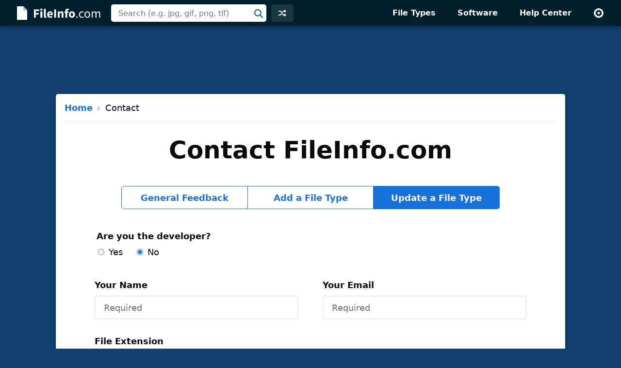

--- FILE ---
content_type: text/html; charset=UTF-8
request_url: https://fileinfo.com/contact?form=update&ext=gxf
body_size: 5070
content:
<!doctype html>
<html lang="en">
<head>
<title>Contact FileInfo.com</title>
<link rel="canonical" href="https://fileinfo.com/contact">
<meta name="description" content="Contact FileInfo.com to submit general feedback or file extension information.">
<meta name="keywords" content="contact, email, message, feedback, file, extension, suggestion, update">
<meta name="robots" content="max-image-preview:large">
<meta charset="utf-8">
<meta name="viewport" content="width=device-width, initial-scale=1">
<link rel="preconnect" href="https://www.google-analytics.com">
<link rel="preconnect" href="https://www.googletagservices.com">
<link rel="stylesheet" href="https://fileinfo.com/css/fi.css" media="screen, print">
<link rel="icon" href="/svg/favicon.svg">
<script>window.dataLayer=window.dataLayer||[];function gtag(){dataLayer.push(arguments)}gtag('consent','default',{'ad_storage':'granted','ad_user_data':'granted','ad_personalization':'granted','analytics_storage':'granted'});gtag('consent','default',{'ad_storage':'denied','ad_user_data':'denied','ad_personalization':'denied','region':["NO","DE","FI","BE","PT","BG","DK","LT","LU","LV","HR","FR","HU","SE","SI","MC","SK","MF","SM","YT","IE","GF","EE","MQ","MT","GP","IS","GR","IT","ES","AT","RE","CY","CZ","AX","PL","RO","LI","NL"]})</script>
<script async src="https://www.googletagmanager.com/gtag/js?id=G-LLQNVLKP34"></script>
<script>window.dataLayer=window.dataLayer||[];function gtag(){dataLayer.push(arguments)}gtag('js',new Date());gtag('config','G-LLQNVLKP34')</script>
<script>for(var ca=document.cookie.split("; "),i=0;i<ca.length;i++){var c=ca[i];if(-1!=c.indexOf("fi_theme=")){var theme=c.substring(9,c.length),html=document.getElementsByTagName("html")[0];html.classList.add("theme-"+theme),USERTHEME=theme;}else-1!=c.indexOf("fi_size=")&&(USERSIZE=c.substring(8,c.length))}var cvJS,ua=navigator.userAgent;(-1<ua.indexOf("MSIE")||-1<ua.indexOf("Trident"))&&((cvJS=document.createElement("script")).src="/js/css_vars.js",cvJS.setAttribute("onload","cssVars()"),document.head.appendChild(cvJS));</script>
<script async src="https://securepubads.g.doubleclick.net/tag/js/gpt.js"></script>
<script src="/js/prebid9.20.0.js"></script>
<script>const adVars = {"gamPageUrl":"\/contact?form=update&amp;ext=gxf","sizes":{"tlb":[[970,90],[728,90],[468,60],[320,100]],"lb":[[728,90],[468,60],[320,100]],"lbf":[[728,90],[468,60],[320,100],[320,50],"fluid"],"ss":[[300,600],[160,600],[728,90],[468,60],[320,100]]},"mappings":{"tlb":{"[985, 0]":[[970,90],[728,90],[468,60],[320,100]],"[743, 0]":[[728,90],[468,60],[320,100]],"[0, 0]":[[320,100],[320,50]]},"lb":{"[827, 0]":[[728,90],[468,60],[320,100]],"[513, 0]":[[468,60],[320,100]],"[0, 0]":[[320,100]]},"lbf":{"[827, 0]":[[728,90],[468,60],[320,100],[320,50],"fluid"],"[513, 0]":[[468,60],[320,100],[320,50],"fluid"],"[0, 0]":[[320,100],[320,50],"fluid"]},"ss":{"[1025, 1100]":[[300,600],[160,600],[300,250]],"[1025, 0]":[[300,250],[320,100]],"[743, 0]":[[728,90],[468,60],[320,100]],"[483, 0]":[[468,60],[320,100]],"[0, 0]":[[320,100]]}},"slots":[{"id":"1589910687980","name":"fi_tlb_2020","sizes":"tlb","mapping":"tlb"}]};</script>
<script>let adsLoaded=false;let adsReady=false;const PREBID_TIMEOUT=3e3;window.googletag=window.googletag||{cmd:[]};defineAdSlots();initializeAds();displayAds();function loadAds(){if(adsLoaded||!adsReady)return;googletag.cmd.push(function(){googletag.pubads().refresh()});loadAdSense();adsLoaded=true}function loadAdSense(nonPersonalized){if(window.innerWidth<=1e3){const script=document.createElement("script");script.async=true;script.src="https://pagead2.googlesyndication.com/pagead/js/adsbygoogle.js";script.setAttribute("data-ad-client","ca-pub-0087137714961591");document.head.appendChild(script)}}function defineAdSlots(){adVars.slots.forEach(slot=>{const sizes=adVars.sizes[slot.sizes];googletag.cmd.push(function(){const sizeMapping=googletag.sizeMapping();const mappings=adVars.mappings[slot.mapping];Object.entries(mappings).forEach(([viewport,sizes])=>{const viewportArray=JSON.parse(viewport);sizeMapping.addSize(viewportArray,sizes)});const builtMapping=sizeMapping.build();googletag.defineSlot(`/1009901/${slot.name}`,sizes,`div-gpt-ad-${slot.id}-0`).defineSizeMapping(builtMapping).addService(googletag.pubads())})})}function initializeAds(){googletag.cmd.push(function(){googletag.pubads().disableInitialLoad();googletag.pubads().enableSingleRequest();googletag.enableServices();adsReady=true;loadAds()})}function displayAds(){adVars.slots.forEach(slot=>{googletag.cmd.push(function(){googletag.display(`div-gpt-ad-${slot.id}-0`)})})}</script><script src="https://challenges.cloudflare.com/turnstile/v0/api.js" async defer></script>
</head>
<body>
<div id="full">
<header id="siteheader">
<div class="content">
<a href="#main" class="visuallyhidden">Skip to main content</a>
<a href="/" class="logo"><img src="/svg/logo.svg" alt="FileInfo.com" width="174" height="34"></a>
<div class="siteheader-middle">
<div class="searchwrapper collapsed">
<form id="search" class="search" action="/search" method="post">
<div class='autocomplete' role='combobox' aria-expanded='false' aria-owns='autocomplete-results'>
<input type="text" id="term" name="term" placeholder="Search (e.g. jpg, gif, png, tif)" aria-label="Search (e.g. psd, docx, exe, jpg, zip)" autocomplete="off" class='autocomplete-input term' aria-autocomplete='both' aria-controls='autocomplete-results'>
<button id="searchsubmit" class="searchsubmit"></button>
</div>
<ul id='autocomplete-results' class='autocomplete-results hidden' aria-label='Search'>
</ul>
</form>
</div>
<a href="/random" class="headerbutton random" id="random"><img src="/svg/random.svg" alt="random" width="16" height="16"></a>
<button id="searchtoggle"><img src="/svg/search-white.svg" alt="search" width="18" height="18"></button>
</div>
<div class="siteheader-right">
<button id="menuopen"><img src="/svg/menu.svg" alt="open menu" width="18" height="14"></button>
<nav id="sitemenu" class="collapsed">
<button id="menuclose"><img src="/svg/close.svg" alt="close menu" width="14" height="14"></button>
<ul>
<li><a href="/filetypes/">File Types</a></li>
<li><a href="/apps/">Software</a></li>
<li><a href="/help/">Help Center</a></li>
<li class="mobile"><a href="/random">Random Extension</a></li>
<li class="settings">
<button id="settings"><img src="/svg/settings.svg" alt="settings" width="22" height="22"></button>
<div class="settingsmenu">
<fieldset>
<legend>Theme</legend>
<input id="theme-default" value="default" type="radio" name="theme"  checked>
<label for="theme-default">Light</label>
<input id="theme-dark" value="dark" type="radio" name="theme" >
<label for="theme-dark">Dark</label>
<input id="theme-hc" value="hc" type="radio" name="theme" >
<label for="theme-hc">High Contrast</label>
</fieldset>
<div class="fontsizewrapper"><label for="fontsize">Font Size<input type="range" id="fontsize" name="fontsize" min="14" max="26" step="2" value="18"></label><span class="currentsize">18</span></div>
<button id="resetsettings">Reset</button>
</div>
</li>
</ul>
</nav>
</div>
</div>
</header>
<main>
<div class="adTopLB">
<div id="div-gpt-ad-1589910687980-0">
</div>
</div>
<div id="main">
<div class="single">
<div class="card hasheader">
<div class="cardheader">
<div class="breadcrumbs"><a href="/">Home</a><svg width="16" height="16" viewBox="0 0 9 14" xmlns="http://www.w3.org/2000/svg"><path d="m0 14 9-7-9-7z"/></svg> <span>Contact</span></div>
</div>
<article id="contact">
<div class="floatheading centered"><h1 class="pageheading">Contact FileInfo.com</h1></div>
<div class="forms">
<div class="formlist" role="tablist" aria-label="Contact Forms">
<button role="tab" aria-selected="false" aria-controls="general" id="form-general" tabindex="-1">General Feedback</button>
<button role="tab" aria-selected="false" aria-controls="add" id="form-add" tabindex="-1">Add a File Type</button>
<button role="tab" aria-selected="true" aria-controls="update" id="form-update" tabindex="0">Update a File Type</button>
</div>
<div id="general" role="tabpanel" tabindex="0" aria-labelledby="form-general" hidden>
<form action="/contact" method="post" name="general" enctype="multipart/form-data">
<div class="formcol">
<div class="field"><label for="g_name">Name</label><input type="text" name="g_name" id="g_name" placeholder="Required" value="" required></div>
<div class="field"><label for="g_email">Email</label><input type="email" name="g_email" id="g_email" placeholder="Required" value="" required></div>
<div class="field"><label for="g_subject">Subject</label><input type="text" name="g_subject" id="g_subject" placeholder="Required" value="" required><input type="text" name="g_question" id="g_question" class="cfieldhid"></div>
<div class="field">
<label for="g_platform">Platform</label>
<select name="g_platform" id="g_platform" size="1">
<option value="0" >Make a selection</option>
<option value="Windows 11" >Windows 11</option>
<option value="Windows 10" >Windows 10</option>
<option value="Windows 8" >Windows 8</option>
<option value="Windows 7" >Windows 7</option>
<option value="Windows Vista" >Windows Vista</option>
<option value="Windows XP" >Windows XP</option>
<option disabled>——————————</option>
<option value="macOS" >macOS</option>
<option value="Linux" >Linux</option>
<option disabled>——————————</option>
<option value="iOS" >iOS</option>
<option value="Android" >Android</option>
<option disabled>——————————</option>
<option value="Other" >Other</option>
</select>
</div>
<div class="field">
<label for="g_arrived">Arrived From</label>
<select name="g_arrived" id="g_arrived" size="1">
<option value="0" >Make a selection</option>
<option value="Google" >Google</option>
<option value="Bing" >Bing</option>
<option value="Yahoo!" >Yahoo!</option>
<option value="Website Link" >Website Link</option>
<option value="Bookmark" >Bookmark</option>
<option disabled>——————————</option>
<option value="iOS App" >iOS App</option>
<option value="Android App" >Android App</option>
<option disabled>——————————</option>
<option value="Other" >Other</option>
</select>
</div>
<div class="field">
<label for="g_message">Message</label>
<textarea name="g_message" id="g_message" placeholder="Required" required></textarea><input type="hidden" name="ref" value="">
</div>
<div class="cf-turnstile" data-sitekey="0x4AAAAAAAEFJg8S8KlkRsz9"></div> 
<div class="field"><input type="submit" name="g_submit" value="Send Message"></div>
</div>
</form>
</div>
<div id="add" role="tabpanel" tabindex="0" aria-labelledby="form-add" hidden>
<form action="/contact?form=add" method="post" name="add" enctype="multipart/form-data">
<div class="formcols">
<div class="field">
<fieldset>
<legend>Are you the developer?</legend>
<label for="a_is_developer_y"><input type="radio" name="a_is_developer" id="a_is_developer_y" value="1" >Yes</label>
<label for="a_is_developer_n"><input type="radio" name="a_is_developer" id="a_is_developer_n" value="0" checked>No</label>
</fieldset>
</div>
<div class="field nondev_field spacer"></div>
<div class="field dev_field">
<fieldset>
<legend>Has this file type been released?</legend>
<label for="a_is_released_y"><input type="radio" name="a_is_released" id="a_is_released_y" checked>Yes</label>
<label for="a_is_released_n"><input type="radio" name="a_is_released" id="a_is_released_n">No</label>
</fieldset>
</div>
<div class="field dev_field"><label for="a_company">Company Name</label><input type="text" name="a_company" id="a_company" placeholder="Required"></div>
<div class="field dev_field"><label for="a_website">Company Website</label><input type="text" name="a_website" id="a_website" placeholder="Required"></div>
<div class="field dev_field"><label for="a_ficon">File Type Icon <a href="#a_ficon_tip" class="tiptoggle">?</a><span id="a_ficon_tip" class="tip">The file type icon must be the <a href="/extension/ico" target="_blank" rel="noopener">.ICO</a> or <a href="/extension/icns" target="_blank" rel="noopener">.ICNS</a> file used by the program. For mobile apps, a <a href="/extension/png" target="_blank" rel="noopener">.PNG</a> file is required. Additionally, the icon file must contain a 128x128 pixel or larger image to be displayed as the icon for the entry.</span></label><input type="file" name="a_ficon" id="a_ficon"></div>
<div class="field dev_field"><label for="a_aicon">App Icon <a href="#a_aicon_tip" class="tiptoggle">?</a><span id="a_aicon_tip" class="tip">The application icon must be the actual <a href="/extension/ico" target="_blank" rel="noopener">.ICO</a> or <a href="/extension/icns" target="_blank" rel="noopener">.ICNS</a> file used by the program. For mobile apps, a <a href="/extension/png" target="_blank" rel="noopener">.PNG</a> file is required.</span></label><input type="file" name="a_aicon" id="a_aicon"></div>
<div class="field"><label for="a_name">Your Name</label><input type="text" name="a_name" id="a_name" placeholder="Required" required></div>
<div class="field"><label for="a_email">Your Email</label><input type="email" name="a_email" id="a_email" placeholder="Required" required></div>
<div class="field"><label for="a_extension">File Extension</label><input type="text" name="a_extension" id="a_extension" placeholder="Required" required pattern="^\S+$" value="gxf"></div>
<div class="field"><label for="a_type">File Type</label><input type="text" name="a_type" id="a_type"></div>
<div class="field">
<label for="a_format">File Category</label>
<select name="a_format" id="a_format" size="1">
<option value="0">Make a selection</option>
<option  value="Text">Text</option>
<option  value="Data">Data</option>
<option  value="Audio">Audio</option>
<option  value="Video">Video</option>
<option  value="eBook">eBook</option>
<option  value="3D Image">3D Image</option>
<option  value="Raster Image">Raster Image</option>
<option  value="Vector Image">Vector Image</option>
<option  value="Camera Raw">Camera Raw</option>
<option  value="Page Layout">Page Layout</option>
<option  value="Spreadsheet">Spreadsheet</option>
<option  value="Database">Database</option>
<option  value="Executable">Executable</option>
<option  value="Game">Game</option>
<option  value="CAD">CAD</option>
<option  value="GIS">GIS</option>
<option  value="Web">Web</option>
<option  value="Plugin">Plugin</option>
<option  value="Font">Font</option>
<option  value="System">System</option>
<option  value="Settings">Settings</option>
<option  value="Encoded">Encoded</option>
<option  value="Compressed">Compressed</option>
<option  value="Disk Image">Disk Image</option>
<option  value="Developer">Developer</option>
<option  value="Backup">Backup</option>
<option  value="Misc">Misc</option>
</select>
</div>
<div class="field">
<label for="a_format">File Format</label>
<select name="a_content" id="a_content" size="1">
<option value="0">Make a selection</option>
<option  value="Text">Text</option>
<option  value="Binary">Binary</option>
<option  value="XML">XML</option>
<option  value="Zip">Zip</option>
<option  value="Unknown">Unknown</option>
</select>
</div>
<div class="field nondev_field"><label for="a_developer">Developer</label><input type="text" name="a_developer" id="a_developer"></div>
<div class="field nondev_field spacer"></div>
<div class="field">
<label for="a_description">Description <a href="#a_description_tip" class="tiptoggle">?</a><span id="a_description_tip" class="tip">Describe what type of information the file contains and how the file is used. Technical information about the file format is welcome but not required.</span></label>
<textarea name="a_description" id="a_description" class="ctextarea_small"></textarea>
</div>
<div class="field">
<label for="a_program">Program(s) that open the file</label>
<textarea name="a_program" id="a_program" class="ctextarea_small"></textarea><input type="hidden" name="ref" value="">
</div>
</div>
<div class="cf-turnstile" data-sitekey="0x4AAAAAAAEFJg8S8KlkRsz9"></div> 
<div class="field"><input type="submit" name="a_submit" value="Submit"></div>
</form>
</div>
<div id="update" role="tabpanel" tabindex="0" aria-labelledby="form-update" >
<form action="/contact?form=update" method="post" name="update" enctype="multipart/form-data">
<div class="formcols">
<div class="field">
<fieldset>
<legend>Are you the developer?</legend>
<label for="u_developer_y"><input type="radio" name="u_developer" id="u_developer_y" value="1">Yes</label>
<label for="u_developer_n"><input type="radio" name="u_developer" id="u_developer_n" value="0" checked>No</label>
</fieldset>
</div>
<div class="field spacer"></div>
<div class="field dev_field"><label for="u_company">Company Name</label><input type="text" name="u_company" id="u_company" placeholder="Required"></div>
<div class="field dev_field"><label for="u_website">Company Website</label><input type="text" name="u_website" id="u_website" placeholder="Required"></div>
<div class="field dev_field"><label for="u_ficon">File Type Icon <a href="#u_ficon_tip" class="tiptoggle">?</a><span id="u_ficon_tip" class="tip">The file type icon must be the <a href="/extension/ico" target="_blank" rel="noopener">.ICO</a> or <a href="/extension/icns" target="_blank" rel="noopener">.ICNS</a> file used by the program. For mobile apps, a <a href="/extension/png" target="_blank" rel="noopener">.PNG</a> file is required. Additionally, the icon file must contain a 128x128 pixel or larger image to be displayed as the icon for the entry.</span></label><input type="file" name="u_ficon" id="u_ficon"></div>
<div class="field dev_field"><label for="u_aicon">App Icon <a href="#u_aicon_tip" class="tiptoggle">?</a><span id="u_aicon_tip" class="tip">The application icon must be the actual <a href="/extension/ico" target="_blank" rel="noopener">.ICO</a> or <a href="/extension/icns" target="_blank" rel="noopener">.ICNS</a> file used by the program. For mobile apps, a <a href="/extension/png" target="_blank" rel="noopener">.PNG</a> file is required.</span></label><input type="file" name="u_aicon" id="u_aicon"></div>
<div class="field"><label for="u_name">Your Name</label><input type="text" name="u_name" id="u_name" placeholder="Required" value="" required></div>
<div class="field"><label for="u_email">Your Email</label><input type="email" name="u_email" id="u_email" placeholder="Required" value="" required><input type="text" name="u_question" id="u_question" class="cfieldhid"></div>
<div class="field"><label for="u_extension">File Extension</label><input type="text" name="u_extension" id="u_extension" placeholder="Required" value="gxf" required pattern="^\S+$"></div>
<div class="field spacer"></div>
<div class="field">
<label for="u_comments">File Information<a href="#u_comments_tip" class="tiptoggle">?</a><span id="u_comments_tip" class="tip">File description, programs that open the file, etc.</span></label>
<textarea name="u_comments" id="u_comments" class="ctextarea_small" placeholder="Required" required></textarea><input type="hidden" name="ref" value="">
</div>
</div>
<div class="cf-turnstile" data-sitekey="0x4AAAAAAAEFJg8S8KlkRsz9"></div> 
<div class="field"><input type="submit" name="u_submit" value="Submit"></div>
</form>
</div>
</div>
</article>
</div>
</div>
</div>
</main>
<footer id="sitefooter"><a href="https://sharpened.com/" target="_blank" rel="noopener"><span class="copyright">&copy; 2025 Sharpened Productions</span></a> &nbsp;|&nbsp; <a href="/terms">Terms of Use</a> &nbsp;|&nbsp; <a href="/privacy">Privacy Policy</a> &nbsp;|&nbsp; <a href="javascript:googlefc.callbackQueue.push(googlefc.showRevocationMessage)">Privacy and Cookie Settings</a> &nbsp;|&nbsp; <a href="/about">About</a> &nbsp;|&nbsp; <a href="/contact">Contact</a></footer>
</div>
<script defer src="https://fileinfo.com/js/fi.js?v=1"></script>
<script async src="https://fundingchoicesmessages.google.com/i/pub-0087137714961591?ers=1" nonce="WQeQmShICpf9rYcBWE6D9w"></script><script nonce="WQeQmShICpf9rYcBWE6D9w">(function() {function signalGooglefcPresent() {if (!window.frames['googlefcPresent']) {if (document.body) {const iframe = document.createElement('iframe'); iframe.style = 'width: 0; height: 0; border: none; z-index: -1000; left: -1000px; top: -1000px;'; iframe.style.display = 'none'; iframe.name = 'googlefcPresent'; document.body.appendChild(iframe);} else {setTimeout(signalGooglefcPresent, 0);}}}signalGooglefcPresent();})();</script>
</body>
</html>

--- FILE ---
content_type: text/html; charset=utf-8
request_url: https://www.google.com/recaptcha/api2/aframe
body_size: 270
content:
<!DOCTYPE HTML><html><head><meta http-equiv="content-type" content="text/html; charset=UTF-8"></head><body><script nonce="JuBV_HCODmPwKZxtREUzUQ">/** Anti-fraud and anti-abuse applications only. See google.com/recaptcha */ try{var clients={'sodar':'https://pagead2.googlesyndication.com/pagead/sodar?'};window.addEventListener("message",function(a){try{if(a.source===window.parent){var b=JSON.parse(a.data);var c=clients[b['id']];if(c){var d=document.createElement('img');d.src=c+b['params']+'&rc='+(localStorage.getItem("rc::a")?sessionStorage.getItem("rc::b"):"");window.document.body.appendChild(d);sessionStorage.setItem("rc::e",parseInt(sessionStorage.getItem("rc::e")||0)+1);localStorage.setItem("rc::h",'1765667063327');}}}catch(b){}});window.parent.postMessage("_grecaptcha_ready", "*");}catch(b){}</script></body></html>

--- FILE ---
content_type: application/javascript; charset=utf-8
request_url: https://fundingchoicesmessages.google.com/f/AGSKWxVWlpI3oE0rBUp_VCHsk5AMNmmE7AU9sEOdTtBswnxM6GjCxdEGv-SEEj0ZXhLHmyBgTzrm4Wb-rC3GU1WplwmKc0kPaiPKIqyKIZoDE0iWR55QBBQKwbFI_Xl3sfBXqrb9oLzVcnJL7i4IrUxACWK__ivpbrEGkgEmy6FUvBOCAkAxMjxvse1wONbF/_/adnex./ad02/background_.streamads..480x60//admcoreext.
body_size: -1293
content:
window['453bb386-5b13-4886-83d6-9ad2bee717d3'] = true;